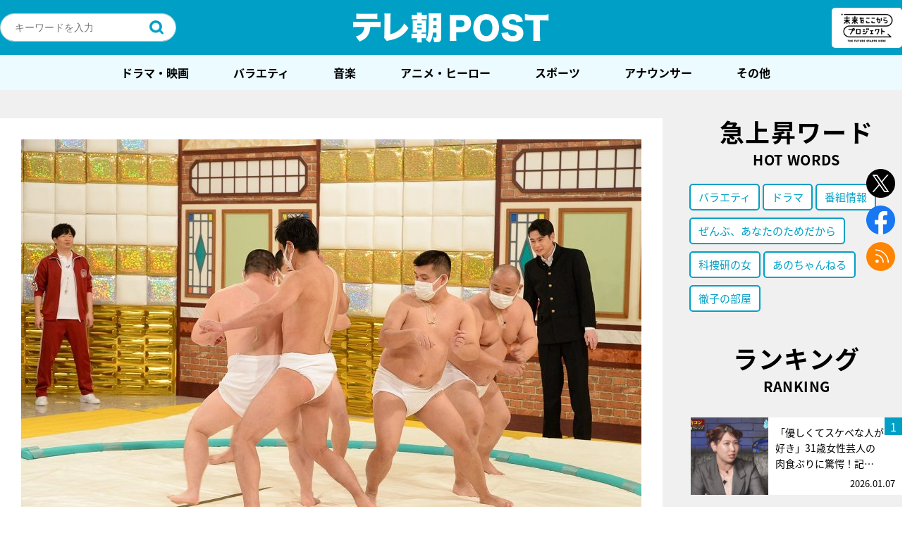

--- FILE ---
content_type: text/html; charset=utf-8
request_url: https://www.google.com/recaptcha/api2/aframe
body_size: 264
content:
<!DOCTYPE HTML><html><head><meta http-equiv="content-type" content="text/html; charset=UTF-8"></head><body><script nonce="wIjma8cslse9N2hCZJypBg">/** Anti-fraud and anti-abuse applications only. See google.com/recaptcha */ try{var clients={'sodar':'https://pagead2.googlesyndication.com/pagead/sodar?'};window.addEventListener("message",function(a){try{if(a.source===window.parent){var b=JSON.parse(a.data);var c=clients[b['id']];if(c){var d=document.createElement('img');d.src=c+b['params']+'&rc='+(localStorage.getItem("rc::a")?sessionStorage.getItem("rc::b"):"");window.document.body.appendChild(d);sessionStorage.setItem("rc::e",parseInt(sessionStorage.getItem("rc::e")||0)+1);localStorage.setItem("rc::h",'1767857775626');}}}catch(b){}});window.parent.postMessage("_grecaptcha_ready", "*");}catch(b){}</script></body></html>

--- FILE ---
content_type: application/javascript; charset=utf-8
request_url: https://fundingchoicesmessages.google.com/f/AGSKWxVatL68pCd2CZMTlc0Habgos1cRO232xd6knN40SnoxqPQIcW24Wrsjn9YgcuDxB09euU4P5_mlbvoyixpNzRpEa51oFcDJHJkZhj1XRGfJ2UUil7Jk6P2gTIqydPQhipA3vubjShcq6KTqjY-wMm2Sb0HGk4qQYnZ_uCtnQAtGXZGBmZ3P2ATM5tXT/_/landingads?/sponsoredlisting.&ad_url=/loading_ads./ads/menu_
body_size: -1289
content:
window['1fecf8f0-a1e9-43ed-9557-9fc80ad28c2b'] = true;